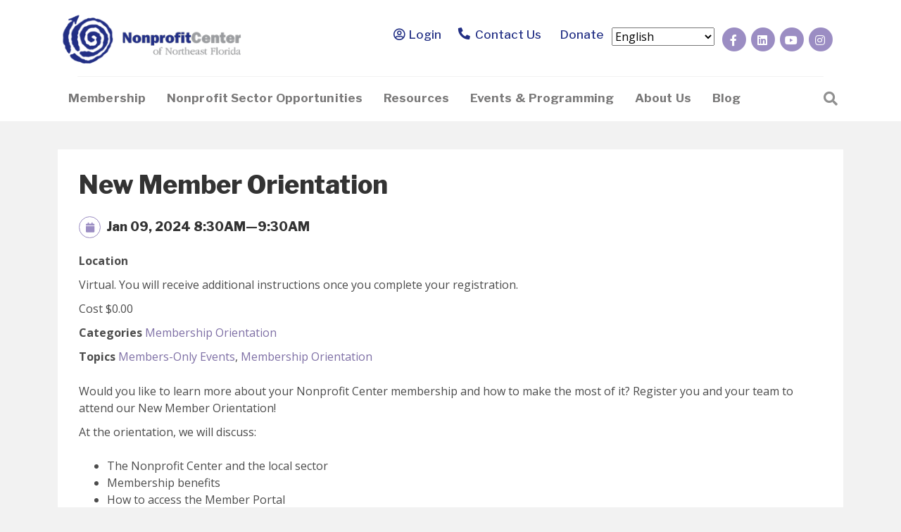

--- FILE ---
content_type: text/html; charset=UTF-8
request_url: https://nonprofitctr.org/inspire_events/new-member-orientation-5/
body_size: 18537
content:
<!-- This page is cached by the Hummingbird Performance plugin v3.16.0 - https://wordpress.org/plugins/hummingbird-performance/. --><!DOCTYPE html>
<html lang="en-US">
<head>
<meta charset="UTF-8" />
<script>
var gform;gform||(document.addEventListener("gform_main_scripts_loaded",function(){gform.scriptsLoaded=!0}),document.addEventListener("gform/theme/scripts_loaded",function(){gform.themeScriptsLoaded=!0}),window.addEventListener("DOMContentLoaded",function(){gform.domLoaded=!0}),gform={domLoaded:!1,scriptsLoaded:!1,themeScriptsLoaded:!1,isFormEditor:()=>"function"==typeof InitializeEditor,callIfLoaded:function(o){return!(!gform.domLoaded||!gform.scriptsLoaded||!gform.themeScriptsLoaded&&!gform.isFormEditor()||(gform.isFormEditor()&&console.warn("The use of gform.initializeOnLoaded() is deprecated in the form editor context and will be removed in Gravity Forms 3.1."),o(),0))},initializeOnLoaded:function(o){gform.callIfLoaded(o)||(document.addEventListener("gform_main_scripts_loaded",()=>{gform.scriptsLoaded=!0,gform.callIfLoaded(o)}),document.addEventListener("gform/theme/scripts_loaded",()=>{gform.themeScriptsLoaded=!0,gform.callIfLoaded(o)}),window.addEventListener("DOMContentLoaded",()=>{gform.domLoaded=!0,gform.callIfLoaded(o)}))},hooks:{action:{},filter:{}},addAction:function(o,r,e,t){gform.addHook("action",o,r,e,t)},addFilter:function(o,r,e,t){gform.addHook("filter",o,r,e,t)},doAction:function(o){gform.doHook("action",o,arguments)},applyFilters:function(o){return gform.doHook("filter",o,arguments)},removeAction:function(o,r){gform.removeHook("action",o,r)},removeFilter:function(o,r,e){gform.removeHook("filter",o,r,e)},addHook:function(o,r,e,t,n){null==gform.hooks[o][r]&&(gform.hooks[o][r]=[]);var d=gform.hooks[o][r];null==n&&(n=r+"_"+d.length),gform.hooks[o][r].push({tag:n,callable:e,priority:t=null==t?10:t})},doHook:function(r,o,e){var t;if(e=Array.prototype.slice.call(e,1),null!=gform.hooks[r][o]&&((o=gform.hooks[r][o]).sort(function(o,r){return o.priority-r.priority}),o.forEach(function(o){"function"!=typeof(t=o.callable)&&(t=window[t]),"action"==r?t.apply(null,e):e[0]=t.apply(null,e)})),"filter"==r)return e[0]},removeHook:function(o,r,t,n){var e;null!=gform.hooks[o][r]&&(e=(e=gform.hooks[o][r]).filter(function(o,r,e){return!!(null!=n&&n!=o.tag||null!=t&&t!=o.priority)}),gform.hooks[o][r]=e)}});
</script>

<meta name='viewport' content='width=device-width, initial-scale=1.0' />
<meta http-equiv='X-UA-Compatible' content='IE=edge' />
<link rel="profile" href="https://gmpg.org/xfn/11" />
<meta name='robots' content='index, follow, max-image-preview:large, max-snippet:-1, max-video-preview:-1' />
	<style>img:is([sizes="auto" i], [sizes^="auto," i]) { contain-intrinsic-size: 3000px 1500px }</style>
	
	<!-- This site is optimized with the Yoast SEO plugin v25.9 - https://yoast.com/wordpress/plugins/seo/ -->
	<title>New Member Orientation - Nonprofit Center of Northeast Florida</title>
	<link rel="canonical" href="https://nonprofitctr.org/inspire_events/new-member-orientation-5/" />
	<meta property="og:locale" content="en_US" />
	<meta property="og:type" content="article" />
	<meta property="og:title" content="New Member Orientation - Nonprofit Center of Northeast Florida" />
	<meta property="og:description" content="Would you like to learn more about your Nonprofit Center membership and how to make the most of it? Register you and your team to attend our New Member Orientation! At the orientation, we will discuss: You will also have some time to network among colleagues. All new members and affiliates (staff, board members, and&hellip;" />
	<meta property="og:url" content="https://nonprofitctr.org/inspire_events/new-member-orientation-5/" />
	<meta property="og:site_name" content="Nonprofit Center of Northeast Florida" />
	<meta property="article:modified_time" content="2023-11-28T20:53:52+00:00" />
	<meta name="twitter:card" content="summary_large_image" />
	<meta name="twitter:label1" content="Est. reading time" />
	<meta name="twitter:data1" content="1 minute" />
	<script type="application/ld+json" class="yoast-schema-graph">{"@context":"https://schema.org","@graph":[{"@type":"WebPage","@id":"https://nonprofitctr.org/inspire_events/new-member-orientation-5/","url":"https://nonprofitctr.org/inspire_events/new-member-orientation-5/","name":"New Member Orientation - Nonprofit Center of Northeast Florida","isPartOf":{"@id":"https://nonprofitctr.org/#website"},"datePublished":"2023-11-28T20:51:19+00:00","dateModified":"2023-11-28T20:53:52+00:00","breadcrumb":{"@id":"https://nonprofitctr.org/inspire_events/new-member-orientation-5/#breadcrumb"},"inLanguage":"en-US","potentialAction":[{"@type":"ReadAction","target":["https://nonprofitctr.org/inspire_events/new-member-orientation-5/"]}]},{"@type":"BreadcrumbList","@id":"https://nonprofitctr.org/inspire_events/new-member-orientation-5/#breadcrumb","itemListElement":[{"@type":"ListItem","position":1,"name":"Home","item":"https://nonprofitctr.org/"},{"@type":"ListItem","position":2,"name":"Events","item":"https://nonprofitctr.org/inspire_events/"},{"@type":"ListItem","position":3,"name":"New Member Orientation"}]},{"@type":"WebSite","@id":"https://nonprofitctr.org/#website","url":"https://nonprofitctr.org/","name":"Nonprofit Center of Northeast Florida","description":"","potentialAction":[{"@type":"SearchAction","target":{"@type":"EntryPoint","urlTemplate":"https://nonprofitctr.org/?s={search_term_string}"},"query-input":{"@type":"PropertyValueSpecification","valueRequired":true,"valueName":"search_term_string"}}],"inLanguage":"en-US"}]}</script>
	<!-- / Yoast SEO plugin. -->


<link rel='dns-prefetch' href='//fonts.googleapis.com' />
<link href='https://fonts.gstatic.com' crossorigin rel='preconnect' />
<link href='//hb.wpmucdn.com' rel='preconnect' />
<link href='http://fonts.googleapis.com' rel='preconnect' />
<link href='//fonts.gstatic.com' crossorigin='' rel='preconnect' />
<link rel="alternate" type="application/rss+xml" title="Nonprofit Center of Northeast Florida &raquo; Feed" href="https://nonprofitctr.org/feed/" />
<link rel="alternate" type="application/rss+xml" title="Nonprofit Center of Northeast Florida &raquo; Comments Feed" href="https://nonprofitctr.org/comments/feed/" />
<script>
window._wpemojiSettings = {"baseUrl":"https:\/\/s.w.org\/images\/core\/emoji\/16.0.1\/72x72\/","ext":".png","svgUrl":"https:\/\/s.w.org\/images\/core\/emoji\/16.0.1\/svg\/","svgExt":".svg","source":{"concatemoji":"https:\/\/nonprofitctr.org\/wp-includes\/js\/wp-emoji-release.min.js?ver=6.8.3"}};
/*! This file is auto-generated */
!function(s,n){var o,i,e;function c(e){try{var t={supportTests:e,timestamp:(new Date).valueOf()};sessionStorage.setItem(o,JSON.stringify(t))}catch(e){}}function p(e,t,n){e.clearRect(0,0,e.canvas.width,e.canvas.height),e.fillText(t,0,0);var t=new Uint32Array(e.getImageData(0,0,e.canvas.width,e.canvas.height).data),a=(e.clearRect(0,0,e.canvas.width,e.canvas.height),e.fillText(n,0,0),new Uint32Array(e.getImageData(0,0,e.canvas.width,e.canvas.height).data));return t.every(function(e,t){return e===a[t]})}function u(e,t){e.clearRect(0,0,e.canvas.width,e.canvas.height),e.fillText(t,0,0);for(var n=e.getImageData(16,16,1,1),a=0;a<n.data.length;a++)if(0!==n.data[a])return!1;return!0}function f(e,t,n,a){switch(t){case"flag":return n(e,"\ud83c\udff3\ufe0f\u200d\u26a7\ufe0f","\ud83c\udff3\ufe0f\u200b\u26a7\ufe0f")?!1:!n(e,"\ud83c\udde8\ud83c\uddf6","\ud83c\udde8\u200b\ud83c\uddf6")&&!n(e,"\ud83c\udff4\udb40\udc67\udb40\udc62\udb40\udc65\udb40\udc6e\udb40\udc67\udb40\udc7f","\ud83c\udff4\u200b\udb40\udc67\u200b\udb40\udc62\u200b\udb40\udc65\u200b\udb40\udc6e\u200b\udb40\udc67\u200b\udb40\udc7f");case"emoji":return!a(e,"\ud83e\udedf")}return!1}function g(e,t,n,a){var r="undefined"!=typeof WorkerGlobalScope&&self instanceof WorkerGlobalScope?new OffscreenCanvas(300,150):s.createElement("canvas"),o=r.getContext("2d",{willReadFrequently:!0}),i=(o.textBaseline="top",o.font="600 32px Arial",{});return e.forEach(function(e){i[e]=t(o,e,n,a)}),i}function t(e){var t=s.createElement("script");t.src=e,t.defer=!0,s.head.appendChild(t)}"undefined"!=typeof Promise&&(o="wpEmojiSettingsSupports",i=["flag","emoji"],n.supports={everything:!0,everythingExceptFlag:!0},e=new Promise(function(e){s.addEventListener("DOMContentLoaded",e,{once:!0})}),new Promise(function(t){var n=function(){try{var e=JSON.parse(sessionStorage.getItem(o));if("object"==typeof e&&"number"==typeof e.timestamp&&(new Date).valueOf()<e.timestamp+604800&&"object"==typeof e.supportTests)return e.supportTests}catch(e){}return null}();if(!n){if("undefined"!=typeof Worker&&"undefined"!=typeof OffscreenCanvas&&"undefined"!=typeof URL&&URL.createObjectURL&&"undefined"!=typeof Blob)try{var e="postMessage("+g.toString()+"("+[JSON.stringify(i),f.toString(),p.toString(),u.toString()].join(",")+"));",a=new Blob([e],{type:"text/javascript"}),r=new Worker(URL.createObjectURL(a),{name:"wpTestEmojiSupports"});return void(r.onmessage=function(e){c(n=e.data),r.terminate(),t(n)})}catch(e){}c(n=g(i,f,p,u))}t(n)}).then(function(e){for(var t in e)n.supports[t]=e[t],n.supports.everything=n.supports.everything&&n.supports[t],"flag"!==t&&(n.supports.everythingExceptFlag=n.supports.everythingExceptFlag&&n.supports[t]);n.supports.everythingExceptFlag=n.supports.everythingExceptFlag&&!n.supports.flag,n.DOMReady=!1,n.readyCallback=function(){n.DOMReady=!0}}).then(function(){return e}).then(function(){var e;n.supports.everything||(n.readyCallback(),(e=n.source||{}).concatemoji?t(e.concatemoji):e.wpemoji&&e.twemoji&&(t(e.twemoji),t(e.wpemoji)))}))}((window,document),window._wpemojiSettings);
</script>
<style id='wp-emoji-styles-inline-css'>

	img.wp-smiley, img.emoji {
		display: inline !important;
		border: none !important;
		box-shadow: none !important;
		height: 1em !important;
		width: 1em !important;
		margin: 0 0.07em !important;
		vertical-align: -0.1em !important;
		background: none !important;
		padding: 0 !important;
	}
</style>
<link rel='stylesheet' id='wp-block-library-css' href='https://nonprofitctr.org/wp-includes/css/dist/block-library/style.min.css?ver=6.8.3' media='all' />
<style id='wp-block-library-theme-inline-css'>
.wp-block-audio :where(figcaption){color:#555;font-size:13px;text-align:center}.is-dark-theme .wp-block-audio :where(figcaption){color:#ffffffa6}.wp-block-audio{margin:0 0 1em}.wp-block-code{border:1px solid #ccc;border-radius:4px;font-family:Menlo,Consolas,monaco,monospace;padding:.8em 1em}.wp-block-embed :where(figcaption){color:#555;font-size:13px;text-align:center}.is-dark-theme .wp-block-embed :where(figcaption){color:#ffffffa6}.wp-block-embed{margin:0 0 1em}.blocks-gallery-caption{color:#555;font-size:13px;text-align:center}.is-dark-theme .blocks-gallery-caption{color:#ffffffa6}:root :where(.wp-block-image figcaption){color:#555;font-size:13px;text-align:center}.is-dark-theme :root :where(.wp-block-image figcaption){color:#ffffffa6}.wp-block-image{margin:0 0 1em}.wp-block-pullquote{border-bottom:4px solid;border-top:4px solid;color:currentColor;margin-bottom:1.75em}.wp-block-pullquote cite,.wp-block-pullquote footer,.wp-block-pullquote__citation{color:currentColor;font-size:.8125em;font-style:normal;text-transform:uppercase}.wp-block-quote{border-left:.25em solid;margin:0 0 1.75em;padding-left:1em}.wp-block-quote cite,.wp-block-quote footer{color:currentColor;font-size:.8125em;font-style:normal;position:relative}.wp-block-quote:where(.has-text-align-right){border-left:none;border-right:.25em solid;padding-left:0;padding-right:1em}.wp-block-quote:where(.has-text-align-center){border:none;padding-left:0}.wp-block-quote.is-large,.wp-block-quote.is-style-large,.wp-block-quote:where(.is-style-plain){border:none}.wp-block-search .wp-block-search__label{font-weight:700}.wp-block-search__button{border:1px solid #ccc;padding:.375em .625em}:where(.wp-block-group.has-background){padding:1.25em 2.375em}.wp-block-separator.has-css-opacity{opacity:.4}.wp-block-separator{border:none;border-bottom:2px solid;margin-left:auto;margin-right:auto}.wp-block-separator.has-alpha-channel-opacity{opacity:1}.wp-block-separator:not(.is-style-wide):not(.is-style-dots){width:100px}.wp-block-separator.has-background:not(.is-style-dots){border-bottom:none;height:1px}.wp-block-separator.has-background:not(.is-style-wide):not(.is-style-dots){height:2px}.wp-block-table{margin:0 0 1em}.wp-block-table td,.wp-block-table th{word-break:normal}.wp-block-table :where(figcaption){color:#555;font-size:13px;text-align:center}.is-dark-theme .wp-block-table :where(figcaption){color:#ffffffa6}.wp-block-video :where(figcaption){color:#555;font-size:13px;text-align:center}.is-dark-theme .wp-block-video :where(figcaption){color:#ffffffa6}.wp-block-video{margin:0 0 1em}:root :where(.wp-block-template-part.has-background){margin-bottom:0;margin-top:0;padding:1.25em 2.375em}
</style>
<style id='classic-theme-styles-inline-css'>
/*! This file is auto-generated */
.wp-block-button__link{color:#fff;background-color:#32373c;border-radius:9999px;box-shadow:none;text-decoration:none;padding:calc(.667em + 2px) calc(1.333em + 2px);font-size:1.125em}.wp-block-file__button{background:#32373c;color:#fff;text-decoration:none}
</style>
<style id='global-styles-inline-css'>
:root{--wp--preset--aspect-ratio--square: 1;--wp--preset--aspect-ratio--4-3: 4/3;--wp--preset--aspect-ratio--3-4: 3/4;--wp--preset--aspect-ratio--3-2: 3/2;--wp--preset--aspect-ratio--2-3: 2/3;--wp--preset--aspect-ratio--16-9: 16/9;--wp--preset--aspect-ratio--9-16: 9/16;--wp--preset--color--black: #000000;--wp--preset--color--cyan-bluish-gray: #abb8c3;--wp--preset--color--white: #ffffff;--wp--preset--color--pale-pink: #f78da7;--wp--preset--color--vivid-red: #cf2e2e;--wp--preset--color--luminous-vivid-orange: #ff6900;--wp--preset--color--luminous-vivid-amber: #fcb900;--wp--preset--color--light-green-cyan: #7bdcb5;--wp--preset--color--vivid-green-cyan: #00d084;--wp--preset--color--pale-cyan-blue: #8ed1fc;--wp--preset--color--vivid-cyan-blue: #0693e3;--wp--preset--color--vivid-purple: #9b51e0;--wp--preset--color--fl-heading-text: #333333;--wp--preset--color--fl-body-bg: #f2f2f2;--wp--preset--color--fl-body-text: #4c4c4c;--wp--preset--color--fl-accent: #7e6fa5;--wp--preset--color--fl-accent-hover: #5c3e93;--wp--preset--color--fl-topbar-bg: #ffffff;--wp--preset--color--fl-topbar-text: #000000;--wp--preset--color--fl-topbar-link: #428bca;--wp--preset--color--fl-topbar-hover: #428bca;--wp--preset--color--fl-header-bg: #ffffff;--wp--preset--color--fl-header-text: #000000;--wp--preset--color--fl-header-link: #727272;--wp--preset--color--fl-header-hover: #428bca;--wp--preset--color--fl-nav-bg: #2d3381;--wp--preset--color--fl-nav-link: #ffffff;--wp--preset--color--fl-nav-hover: #428bca;--wp--preset--color--fl-content-bg: #ffffff;--wp--preset--color--fl-footer-widgets-bg: #ffffff;--wp--preset--color--fl-footer-widgets-text: #000000;--wp--preset--color--fl-footer-widgets-link: #428bca;--wp--preset--color--fl-footer-widgets-hover: #428bca;--wp--preset--color--fl-footer-bg: #ffffff;--wp--preset--color--fl-footer-text: #000000;--wp--preset--color--fl-footer-link: #428bca;--wp--preset--color--fl-footer-hover: #428bca;--wp--preset--gradient--vivid-cyan-blue-to-vivid-purple: linear-gradient(135deg,rgba(6,147,227,1) 0%,rgb(155,81,224) 100%);--wp--preset--gradient--light-green-cyan-to-vivid-green-cyan: linear-gradient(135deg,rgb(122,220,180) 0%,rgb(0,208,130) 100%);--wp--preset--gradient--luminous-vivid-amber-to-luminous-vivid-orange: linear-gradient(135deg,rgba(252,185,0,1) 0%,rgba(255,105,0,1) 100%);--wp--preset--gradient--luminous-vivid-orange-to-vivid-red: linear-gradient(135deg,rgba(255,105,0,1) 0%,rgb(207,46,46) 100%);--wp--preset--gradient--very-light-gray-to-cyan-bluish-gray: linear-gradient(135deg,rgb(238,238,238) 0%,rgb(169,184,195) 100%);--wp--preset--gradient--cool-to-warm-spectrum: linear-gradient(135deg,rgb(74,234,220) 0%,rgb(151,120,209) 20%,rgb(207,42,186) 40%,rgb(238,44,130) 60%,rgb(251,105,98) 80%,rgb(254,248,76) 100%);--wp--preset--gradient--blush-light-purple: linear-gradient(135deg,rgb(255,206,236) 0%,rgb(152,150,240) 100%);--wp--preset--gradient--blush-bordeaux: linear-gradient(135deg,rgb(254,205,165) 0%,rgb(254,45,45) 50%,rgb(107,0,62) 100%);--wp--preset--gradient--luminous-dusk: linear-gradient(135deg,rgb(255,203,112) 0%,rgb(199,81,192) 50%,rgb(65,88,208) 100%);--wp--preset--gradient--pale-ocean: linear-gradient(135deg,rgb(255,245,203) 0%,rgb(182,227,212) 50%,rgb(51,167,181) 100%);--wp--preset--gradient--electric-grass: linear-gradient(135deg,rgb(202,248,128) 0%,rgb(113,206,126) 100%);--wp--preset--gradient--midnight: linear-gradient(135deg,rgb(2,3,129) 0%,rgb(40,116,252) 100%);--wp--preset--font-size--small: 13px;--wp--preset--font-size--medium: 20px;--wp--preset--font-size--large: 36px;--wp--preset--font-size--x-large: 42px;--wp--preset--spacing--20: 0.44rem;--wp--preset--spacing--30: 0.67rem;--wp--preset--spacing--40: 1rem;--wp--preset--spacing--50: 1.5rem;--wp--preset--spacing--60: 2.25rem;--wp--preset--spacing--70: 3.38rem;--wp--preset--spacing--80: 5.06rem;--wp--preset--shadow--natural: 6px 6px 9px rgba(0, 0, 0, 0.2);--wp--preset--shadow--deep: 12px 12px 50px rgba(0, 0, 0, 0.4);--wp--preset--shadow--sharp: 6px 6px 0px rgba(0, 0, 0, 0.2);--wp--preset--shadow--outlined: 6px 6px 0px -3px rgba(255, 255, 255, 1), 6px 6px rgba(0, 0, 0, 1);--wp--preset--shadow--crisp: 6px 6px 0px rgba(0, 0, 0, 1);}:where(.is-layout-flex){gap: 0.5em;}:where(.is-layout-grid){gap: 0.5em;}body .is-layout-flex{display: flex;}.is-layout-flex{flex-wrap: wrap;align-items: center;}.is-layout-flex > :is(*, div){margin: 0;}body .is-layout-grid{display: grid;}.is-layout-grid > :is(*, div){margin: 0;}:where(.wp-block-columns.is-layout-flex){gap: 2em;}:where(.wp-block-columns.is-layout-grid){gap: 2em;}:where(.wp-block-post-template.is-layout-flex){gap: 1.25em;}:where(.wp-block-post-template.is-layout-grid){gap: 1.25em;}.has-black-color{color: var(--wp--preset--color--black) !important;}.has-cyan-bluish-gray-color{color: var(--wp--preset--color--cyan-bluish-gray) !important;}.has-white-color{color: var(--wp--preset--color--white) !important;}.has-pale-pink-color{color: var(--wp--preset--color--pale-pink) !important;}.has-vivid-red-color{color: var(--wp--preset--color--vivid-red) !important;}.has-luminous-vivid-orange-color{color: var(--wp--preset--color--luminous-vivid-orange) !important;}.has-luminous-vivid-amber-color{color: var(--wp--preset--color--luminous-vivid-amber) !important;}.has-light-green-cyan-color{color: var(--wp--preset--color--light-green-cyan) !important;}.has-vivid-green-cyan-color{color: var(--wp--preset--color--vivid-green-cyan) !important;}.has-pale-cyan-blue-color{color: var(--wp--preset--color--pale-cyan-blue) !important;}.has-vivid-cyan-blue-color{color: var(--wp--preset--color--vivid-cyan-blue) !important;}.has-vivid-purple-color{color: var(--wp--preset--color--vivid-purple) !important;}.has-black-background-color{background-color: var(--wp--preset--color--black) !important;}.has-cyan-bluish-gray-background-color{background-color: var(--wp--preset--color--cyan-bluish-gray) !important;}.has-white-background-color{background-color: var(--wp--preset--color--white) !important;}.has-pale-pink-background-color{background-color: var(--wp--preset--color--pale-pink) !important;}.has-vivid-red-background-color{background-color: var(--wp--preset--color--vivid-red) !important;}.has-luminous-vivid-orange-background-color{background-color: var(--wp--preset--color--luminous-vivid-orange) !important;}.has-luminous-vivid-amber-background-color{background-color: var(--wp--preset--color--luminous-vivid-amber) !important;}.has-light-green-cyan-background-color{background-color: var(--wp--preset--color--light-green-cyan) !important;}.has-vivid-green-cyan-background-color{background-color: var(--wp--preset--color--vivid-green-cyan) !important;}.has-pale-cyan-blue-background-color{background-color: var(--wp--preset--color--pale-cyan-blue) !important;}.has-vivid-cyan-blue-background-color{background-color: var(--wp--preset--color--vivid-cyan-blue) !important;}.has-vivid-purple-background-color{background-color: var(--wp--preset--color--vivid-purple) !important;}.has-black-border-color{border-color: var(--wp--preset--color--black) !important;}.has-cyan-bluish-gray-border-color{border-color: var(--wp--preset--color--cyan-bluish-gray) !important;}.has-white-border-color{border-color: var(--wp--preset--color--white) !important;}.has-pale-pink-border-color{border-color: var(--wp--preset--color--pale-pink) !important;}.has-vivid-red-border-color{border-color: var(--wp--preset--color--vivid-red) !important;}.has-luminous-vivid-orange-border-color{border-color: var(--wp--preset--color--luminous-vivid-orange) !important;}.has-luminous-vivid-amber-border-color{border-color: var(--wp--preset--color--luminous-vivid-amber) !important;}.has-light-green-cyan-border-color{border-color: var(--wp--preset--color--light-green-cyan) !important;}.has-vivid-green-cyan-border-color{border-color: var(--wp--preset--color--vivid-green-cyan) !important;}.has-pale-cyan-blue-border-color{border-color: var(--wp--preset--color--pale-cyan-blue) !important;}.has-vivid-cyan-blue-border-color{border-color: var(--wp--preset--color--vivid-cyan-blue) !important;}.has-vivid-purple-border-color{border-color: var(--wp--preset--color--vivid-purple) !important;}.has-vivid-cyan-blue-to-vivid-purple-gradient-background{background: var(--wp--preset--gradient--vivid-cyan-blue-to-vivid-purple) !important;}.has-light-green-cyan-to-vivid-green-cyan-gradient-background{background: var(--wp--preset--gradient--light-green-cyan-to-vivid-green-cyan) !important;}.has-luminous-vivid-amber-to-luminous-vivid-orange-gradient-background{background: var(--wp--preset--gradient--luminous-vivid-amber-to-luminous-vivid-orange) !important;}.has-luminous-vivid-orange-to-vivid-red-gradient-background{background: var(--wp--preset--gradient--luminous-vivid-orange-to-vivid-red) !important;}.has-very-light-gray-to-cyan-bluish-gray-gradient-background{background: var(--wp--preset--gradient--very-light-gray-to-cyan-bluish-gray) !important;}.has-cool-to-warm-spectrum-gradient-background{background: var(--wp--preset--gradient--cool-to-warm-spectrum) !important;}.has-blush-light-purple-gradient-background{background: var(--wp--preset--gradient--blush-light-purple) !important;}.has-blush-bordeaux-gradient-background{background: var(--wp--preset--gradient--blush-bordeaux) !important;}.has-luminous-dusk-gradient-background{background: var(--wp--preset--gradient--luminous-dusk) !important;}.has-pale-ocean-gradient-background{background: var(--wp--preset--gradient--pale-ocean) !important;}.has-electric-grass-gradient-background{background: var(--wp--preset--gradient--electric-grass) !important;}.has-midnight-gradient-background{background: var(--wp--preset--gradient--midnight) !important;}.has-small-font-size{font-size: var(--wp--preset--font-size--small) !important;}.has-medium-font-size{font-size: var(--wp--preset--font-size--medium) !important;}.has-large-font-size{font-size: var(--wp--preset--font-size--large) !important;}.has-x-large-font-size{font-size: var(--wp--preset--font-size--x-large) !important;}
:where(.wp-block-post-template.is-layout-flex){gap: 1.25em;}:where(.wp-block-post-template.is-layout-grid){gap: 1.25em;}
:where(.wp-block-columns.is-layout-flex){gap: 2em;}:where(.wp-block-columns.is-layout-grid){gap: 2em;}
:root :where(.wp-block-pullquote){font-size: 1.5em;line-height: 1.6;}
</style>
<link rel='stylesheet' id='inspire-jobss-css' href='https://nonprofitctr.org/wp-content/plugins/inspire-board-bank/includes/css/main.css?ver=1.0.0' media='all' />
<link rel='stylesheet' id='inspire-events-css' href='https://nonprofitctr.org/wp-content/plugins/neon-inspire/inc/events/includes/css/main.css?ver=1.4.95' media='all' />
<link rel='stylesheet' id='inspire-events-tippy-light-border-css' href='https://nonprofitctr.org/wp-content/plugins/neon-inspire/inc/events/includes/css/tippy/light-border.css?ver=1.4.95' media='all' />
<link rel='stylesheet' id='jquery-magnificpopup-css' href='https://nonprofitctr.org/wp-content/plugins/bb-plugin/css/jquery.magnificpopup.min.css?ver=2.8.5.3' media='all' />
<link rel='stylesheet' id='base-css' href='https://nonprofitctr.org/wp-content/themes/bb-theme/css/base.min.css?ver=1.7.17.1' media='all' />
<link rel='stylesheet' id='fl-automator-skin-css' href='https://nonprofitctr.org/wp-content/uploads/bb-theme/skin-68f7dfa4aa327.css?ver=1.7.17.1' media='all' />
<link rel='stylesheet' id='fl-builder-google-fonts-80d0efb13f9271548407bc3c4d9ac1c6-css' href='//fonts.googleapis.com/css?family=Open+Sans%3A300%2C400%2C700%7CLibre+Franklin%3A800%2C500%2C700&#038;ver=6.8.3' media='all' />
<script src="https://nonprofitctr.org/wp-includes/js/jquery/jquery.min.js?ver=3.7.1" id="jquery-core-js"></script>
<script src="https://nonprofitctr.org/wp-includes/js/jquery/jquery-migrate.min.js?ver=3.4.1" id="jquery-migrate-js"></script>
<script src="https://nonprofitctr.org/wp-includes/js/jquery/ui/core.min.js?ver=1.13.3" id="jquery-ui-core-js"></script>
<script src="https://nonprofitctr.org/wp-includes/js/jquery/ui/menu.min.js?ver=1.13.3" id="jquery-ui-menu-js"></script>
<script src="https://nonprofitctr.org/wp-includes/js/jquery/ui/selectmenu.min.js?ver=1.13.3" id="jquery-ui-selectmenu-js"></script>
<script src="https://nonprofitctr.org/wp-includes/js/jquery/ui/tooltip.min.js?ver=1.13.3" id="jquery-ui-tooltip-js"></script>
<script src="https://nonprofitctr.org/wp-includes/js/dist/vendor/moment.min.js?ver=2.30.1" id="moment-js"></script>
<script id="moment-js-after">
moment.updateLocale( 'en_US', {"months":["January","February","March","April","May","June","July","August","September","October","November","December"],"monthsShort":["Jan","Feb","Mar","Apr","May","Jun","Jul","Aug","Sep","Oct","Nov","Dec"],"weekdays":["Sunday","Monday","Tuesday","Wednesday","Thursday","Friday","Saturday"],"weekdaysShort":["Sun","Mon","Tue","Wed","Thu","Fri","Sat"],"week":{"dow":1},"longDateFormat":{"LT":"g:i a","LTS":null,"L":null,"LL":"F j, Y","LLL":"F j, Y g:i a","LLLL":null}} );
</script>
<script id="inspire-events-js-extra">
var NIE = {"ajaxurl":"https:\/\/nonprofitctr.org\/wp-admin\/admin-ajax.php?action=NIE_FullCalendar","firstDay":"1","nie_theme":"jquery-ui","nie_limit":"3","nie_limit_txt":"more ...","timeFormat":"h(:mm)A","defaultView":"month","weekends":"true","header":{"left":"prev,next today","center":"title","right":"month,basicWeek,basicDay"},"nie_qtips":"1","tippy_theme":"light-border","tippy_placement":"auto","tippy_loading":"Loading..."};
</script>
<script src="https://nonprofitctr.org/wp-content/plugins/neon-inspire/inc/events/includes/js/main.js?ver=1.4.95" id="inspire-events-js"></script>
<link rel="https://api.w.org/" href="https://nonprofitctr.org/wp-json/" /><link rel="alternate" title="JSON" type="application/json" href="https://nonprofitctr.org/wp-json/wp/v2/inspire_events/9143" /><link rel="EditURI" type="application/rsd+xml" title="RSD" href="https://nonprofitctr.org/xmlrpc.php?rsd" />
<meta name="generator" content="WordPress 6.8.3" />
<link rel='shortlink' href='https://nonprofitctr.org/?p=9143' />
<link rel="alternate" title="oEmbed (JSON)" type="application/json+oembed" href="https://nonprofitctr.org/wp-json/oembed/1.0/embed?url=https%3A%2F%2Fnonprofitctr.org%2Finspire_events%2Fnew-member-orientation-5%2F" />
<link rel="alternate" title="oEmbed (XML)" type="text/xml+oembed" href="https://nonprofitctr.org/wp-json/oembed/1.0/embed?url=https%3A%2F%2Fnonprofitctr.org%2Finspire_events%2Fnew-member-orientation-5%2F&#038;format=xml" />
<link rel="icon" href="https://nonprofitctr.org/wp-content/uploads/2019/12/cropped-favic-npcfl-32x32.png" sizes="32x32" />
<link rel="icon" href="https://nonprofitctr.org/wp-content/uploads/2019/12/cropped-favic-npcfl-192x192.png" sizes="192x192" />
<link rel="apple-touch-icon" href="https://nonprofitctr.org/wp-content/uploads/2019/12/cropped-favic-npcfl-180x180.png" />
<meta name="msapplication-TileImage" content="https://nonprofitctr.org/wp-content/uploads/2019/12/cropped-favic-npcfl-270x270.png" />
		<style id="wp-custom-css">
			button#neoncrm-subscription {
    padding: 18px 48px;
    background-color: #9c8dc3;
    color: white;
    letter-spacing: 0.7px;
	margin: auto;
    float: none;
    display: block;
}

p.njb-due-date strong:before {
    content: 'Listing Expiration Date: ';
    font-size: 16px;
}

p.njb-due-date strong {
    font-size: 0;
    display: block;
}

.fl-slide-cta-button a.fl-button {
    padding: 16px 48px !important;
}


.fl-page-nav ul.sub-menu {
    background-color: white;
}

.fl-page-nav ul.sub-menu a.nav-link {
    color: #292929;
	transition: .01s ease;
}


.fl-page-nav ul.sub-menu a.nav-link:hover {
    background-color: rgb(45, 51, 129) !important;
    color: white !important;
}


a.fl-button {
    position: relative;
    overflow: hidden;
}

a.fl-button:before {
    content: '';
    width: 100%;
    height: 59px;
    background-color: #2d3381;
    position: absolute;
    left: -101%;
    top: 0;
    z-index: 0;
    transition: .33s ease-in-out;
}

.social-footer a:hover i {
    color: #2d3381;
}

span.fl-button-text {
    position: relative;
}

a.fl-button:hover:before {
    left: 0;

}


.fl-page-footer-widgets a {
    color: #cecece  !important;
    font-weight: 600;
}


.social-footer a {
    background-color: #999b9e;
    display: inline-block;
    font-size: 12px;
    padding: 2px 4px;
    color: white !important;
    width: 45px;
    height: 45px;
    line-height: 45px;
    text-align: center;
    border-radius: 50%;
	margin-right: 9px;
}


.top-buttons a:hover {
    background-color: #57569a;
    color: white;
}

.top-buttons a {
   transition: .3s ease-in-out;
}



.inspire-events-widget-content {
    padding: 5px 0;
}


.fl-post-feed-post.fl-post-align-default {
    border-bottom: solid 1px #e7e7e7;
    padding-bottom: 8px;
}



form.neoncrm-email-signup-widget label {
    color: white;
}


form.neoncrm-email-signup-widget input {
    height: 38px;
    margin-bottom: 9px;
}



.fl-page-nav .navbar-nav li>a {
    padding: 15px 19px;
    color: #808080;
}




.fl-page-nav-search a {
    padding-top: 12px !important;
}

.fl-page-nav .navbar-nav li>a {
    color: white;
    letter-spacing: .1px;
	transition: .15s ease-in-out;
}


.top-buttons a {
       background-color: #2d3381;
    padding: 10px 25px;
    color: white;
    text-decoration: none !important;
    transform: translateY(-24px);
    position: relative;
    display: inline-block;
	font-family: "Libre Franklin",sans-serif;
    font-size: 15px;
    font-weight: 500;
}


.top-buttons {
    line-height: unset;
    display: block;
    padding-bottom: 0px;
    padding-top: 12px;
}

a.fas.fa-search {
    color: white !important;
}

header i.fas.fa-circle {
    color: #999b9e !important;
    font-size: 35px;
    line-height: 30px;
    text-align: center;
}

header .fl-social-icons a {
    height: 36px;
    width: 36px;
}

header .fl-social-icons .fa-stack {
    margin: 0 0 0px 5px;
}

header .fl-social-icons {
    margin-bottom: -6px !important;
    margin-top: -6px !important;
}


.inspire-events-widget-thumb {
    width: 85px;
    display: none;
}

.inspire-events-widget-date {
    height: 68px;
}

.inspire-events-widget-post-content {
    width: 100%;
    padding: 0;
}




.social-footer a i {
    font-size: 18px !important;
    color: white;
    text-align: center;
}


.fl-page-footer-widgets {
    border-top: none;
    border-color: #e6e6e6;
    background-color: #18202f;
    color: #fff;
}


footer h4.fl-widget-title {
    color: white;
    font-size: 21px;
    border-left: solid 4px white;
    padding-left: 10px;
}


.fl-page-footer-widgets {
    padding-top: 60px;
    padding-bottom: 60px;
}



footer p {
    color: white !important;
}


.fl-page-footer-widgets a, .fl-page-footer-widgets a *, .fl-page-footer-widgets a.fas, .fl-page-footer-widgets a.fab {
    color: #fff;
}




.fl-col-content.fl-node-content .fl-post-feed-content p {
    font-size: 14px;
}


.fl-post-feed-post {
    margin-bottom: 15px;
}

a.inspire-events-more-link {
    display: none;
}

.inspire-events-content .slide-overlay{
	background-color: #232f84!important;
}


.inspire-events-widget-meta.clearfix {
    font-size: 14px;
}

.fl-col-content.fl-node-content .fl-post-feed-header {
    margin-bottom: 6px;
}


.fl-slide-foreground.clearfix:before {
   content: '';
    background-color: rgba(48, 48, 48, 0.5);
    position: absolute;
    width: 60%;
    height: 100%;
    top: 0;
    left: 0;
    z-index: 2;
}

.fl-slide-foreground.clearfix{
	
	overflow:hidden;
}

.fl-slide-foreground.clearfix:before {
    content: '';
    background-color: rgba(45, 51, 129, 0.46);
    position: absolute;
    width: 85%;
    height: 100%;
    top: 0;
    left: 0;
    z-index: 2;
    filter: blur(-24px);
    background: linear-gradient(to right, rgb(45, 51, 129), rgba(45, 51, 129, 0.75), rgba(45, 51, 129, 0.36) , rgba(45, 51, 129, 0));
}

.fl-page-nav-wrap {
    border: none;
}


.fl-slide-text p {
    font-size: 21px;
    line-height: 32px;
}





header .fl-social-icons .fa-stack:hover i.fas:before {
    color: #2d3381 !important;
}


header .fl-social-icons .fa-stack i.fas:before {transition: .25s ease-in-out;}


h2.fl-slide-title {
  
	font-size:38px
}


.three-main{
	z-index:200;
	    position: relative;
	
}

a.slider-prev, a.slider-next {
    background-color: #999b9e;
    border-radius: 50%;
    opacity: .85;
    padding: 10px;
	
}


.fl-content-slider-navigation .fl-content-slider-svg-container {
    width: 17px;
    height: 17px;
    opacity: 1;
}

.fl-page-footer-widgets {
    border-top: solid 12px #2d3381;
}


.fl-page-nav-wrap {
    background-color: #f2f2f2;
}

.fl-page-nav .navbar-nav li>a {
    color: #44405a;
    letter-spacing: .1px;
    transition: .15s ease-in-out;
}

a.fas.fa-search {
    color: #909090 !important;
}

header i.fas.fa-circle {
    color: #e58e1a !important;

}

.top-buttons a {
    background-color: #9fce66;
  }


  .fl-page-nav-wrap {
      background-color: #ffffff;
      padding-bottom: 6px;
  }


  .fl-page-nav-wrap:before {
    content: '';
    width: 100%;
    max-width: 1060px;
    height: 1px;
    background-color: #f2f2f2;
    position: absolute;
    left: 0;
    right: 0;
    margin: auto;
    margin-top: -5px;
}

.top-buttons a {
    background-color: #ffffff;
}


.top-buttons i{color: #212e84 !important;}

.top-buttons a {
    background-color: #fff;
    padding: 10px 8px;
    color: #212e84;
    text-decoration: none !important;
    transform: translateY(-8px);
    position: relative;
    display: inline-block;
    font-family: "Libre Franklin",sans-serif;
    font-size: 17px;
    font-weight: 500;
}

header i.fas.fa-circle {
    color: #f2f2f2 !important;
}


.fl-page-header-content .fa-stack i.fa-inverse.mono {
    color: #808080;
}

.fl-social-icons {
    display: inline-block;
}


.fl-page-header-text {
    display: inline-block;
}

a.nav-link {
    font-size: 17px !important;
    padding: 15px 15px !important;
    font-weight: 600 !important;
    color: #797878 !important;
}

.fl-page-header-content .fa-stack i.fa-inverse.mono {
    color: #ffffff;
}
header i.fas.fa-circle {
    color: #9b8dc3 !important;
}

h2.fl-slide-title, .fl-slide-text p {
    text-shadow: none !important;
}

.fl-page-nav-search form {
    background-color: #ffffff;
  
}


.fl-page-nav-search form input.fl-search-input {
    background-color: #ffffff;
    border-color: #3e46b2;
    color: #212e84 !important;
    font-size: 18px;
}

.top-buttons a:hover {
    background-color: #d0d0d054;
    color: #212e84;
}


button.navbar-toggle.navbar-toggler {
    margin-top: 35px;
}

@media only screen and (max-width: 600px) {

	a.fl-button.nie-button.btn {
    background: #9b8dc3;
    color: white;
    padding: 14px 28px;
    float: none;
}
	
	.fl-page-nav-wrap:before{
		height:0 !important; 
	}
	
header .fl-social-icons {
    display: none;
}
	
	header .fl-page-header-text {
    margin-top: 6px !important;
}
	
	.fl-page-header-container {
    padding-bottom: 0;
}
	
}


ul.sub-menu a.nav-link {
    font-size: 14px !important;
    padding: 12px 10px !important;
}



.col-sm-6.col-md-6:nth-child(2) {
    width: calc(100%);
}


.col-sm-6.col-md-6.fl-page-header-logo-col {
    width: 300px;
}


div#sidebar-menu .fl-module-menu li a:before {
    content: '\f054';
    font-family: "Font Awesome 5 Free";
    margin-right: -7px;
    transform: translateX(-12px);
    display: inline-block;
    font-size: 12px;
}




@media only screen and (max-width: 1200px) {

  a.nav-link {
      font-size: 16px !important;
      padding: 15px 13px !important;
  }
	
	
	  .fl-page-nav-search a.fa-search {
    font-size: 17px;
    
}

}



@media only screen and (max-width: 1130px) {
a.nav-link {
    font-size: 15px !important;
    padding: 15px 12px !important;
}
}

@media only screen and (max-width: 1020px) {
a.nav-link {
    font-size: 14px !important;
    padding: 15px 10px !important;
}
}


#sidebar-menu .menu a {
    color: rgba(74, 75, 90, 0.88);
    font-weight: 600;
}

a.neoncrm-login:before {
    content: '\f2bd';
    font-family: "Font Awesome 5 Free";
    padding-right: 6px;
    font-size: 17px !important;
}




/* Account */


.fl-content-full.container.account-management .row:before {
    content: '';
    width: 100%;
    height: 100%;
    background: rgba(34, 48, 137, 0.7490196078431373);
    z-index: 0;
    position: absolute;
	top: 0;
    bottom: 0;
    left: 0;
    right: 0;
}

.fl-content-full.container.account-management .row{
	padding-top:20px;
	padding-bottom: 30px;
	
}


.fl-content-full.container.account-management {
  background-image: url(https://nonprofitctr.org/wp-content/uploads/2019/11/abstract-bg-cta.jpg);
    position: relative;
	background-attachment: fixed;
	background-position: center;
	background-size: cover;
}
ul#account-management-menu li {
    list-style: none;
    display: inline-block;
    padding: 2px 18px;
}


ul#account-management-menu li a {
    color: white;
    font-weight: 600;
}

ul#account-management-menu {
    text-align: center;
}

a .nsso-user-details {
	color: #fff;
}

.fl-content-full.container.account-management h2 {
    color: white;
    text-align: center;
    padding-bottom: 12px;
}


.fl-icon-text {

    padding-left: 10px;
    vertical-align: middle;
}



.member-join-messsage {
    text-align: center;
    padding: 50px 0;
}

.fl-content-full.container.account-management p {
    color: white;
    text-align: center;
}


.member-join-messsage {
    border: solid 1px #e0e0e0;
    margin: 25px;
}

.member-join-messsage a {
    color: #364291;
    font-weight: 600;
    text-decoration: underline;
}


#sidebar-menu .menu a {
    padding: 11px 14px;
}


label.head-inner-text {
    margin-bottom: 0;
}

.uabb-table .uabb-table-header .table-header-tr .table-header-th .th-style {
    margin-bottom: 0;
}

a.njb-apply-link.njb-button.fl-button.btn, input.njb-button.fl-button, a.nmd-button.btn, a.nmd-button.btn:visited, button.nmd-search-button {
    display: block;
    padding: 15px 38px;
    background: #9b8dc3;
    color: white;
    text-align: center;
}

button.nmd-search-button, a.nmd-button.btn {
	padding: 9px 16px
}

a.nmd-button.btn i.fas {
	color: #fff;
	font-size: .9em;
}

.inspire-njb-form #searchsubmit {
    background: #9b8dc3;
    color: white;
    padding: 11px;
}


.fl-module-content a:hover {
    text-decoration: underline;
}


span.njb-meta-item i {
    background-color: #ffffff;
    color: #9b8dc3;
    width: 31px;
    height: 31px;
    text-align: center;
    line-height: 31px;
    border-radius: 50%;
    font-size: 14px;
    border: solid 1px #9b8dc3;
}


span.njb-meta-item {
    background-color: white;
    padding: 5px 0;
    padding-right: 8px;
    margin-right: 8px;
    border-top-left-radius: 25px;
    border-bottom-left-radius: 25px;
}


.njb-meta-item::before{display:none;}


.post-type-archive-inspire_jobs .fl-page-content, .post-type-archive-board_bank .fl-page-content {
    background-color: #f2f2f2;
}


article.inspire-njb-post {
    background: white;
    padding: 25px 30px;
    padding-bottom: 25px !important;
    margin-bottom: 10px;
	transition: .35s ease-in-out;
}


.post-type-archive-inspire_jobs article.inspire-njb-post:hover {
    box-shadow: 0px 0px 4px 1px #cacaca85;
}


.single-inspire_jobs .fl-page-content {
    background-color: #f2f2f2;
}


.fl-content.inspire-njb-content form#advanced-searchform {
    background: white;
    border-top: solid 5px #3a4593;
    padding-top: 20px;
    margin-bottom: 25px;
}


article.inspire-njb-post header.fl-post-header {
    margin-bottom: 12px;
}


a.njb-apply-link.njb-button.fl-button.btn:before {
    display: none;
}


.fl-content.inspire-njb-content form input, .fl-content.inspire-njb-content form select {
    height: 45px;
}


a.fl-button.nie-button.btn.aligncenter {
    padding: 15px 19px;
    background-color: #9b8dc3;
    color: white;
    text-align: center;
}

a.fl-button.nie-button.btn:before{
  display:none;
}


form.fl-contact-form a.fl-button {
    background-color: #9c8dc3;
    color: white !important;
	    padding: 16px 42px;
}


form.fl-contact-form a.fl-button span {

    color: white !important;
}


form.fl-contact-form a.fl-button {
    background-color: #9c8dc3 !important;
}


div#google-recaptcha {
    transform: scale(.7);
    text-align: center;
    max-width: 164px;
    transform-origin: left top;
    display: inline-block;
	margin-top: 0px !important;

}


button#neoncrm-subscription {

    float: right;
    display: inline-block;
}



div#neoncrm-email-signup-result {
    display: inline-block;
}



a.nmd-button.btn:before {
    opacity: 0;
}


form#nmd-search-form {
    background: white;
    border-top: solid 5px #3a4593;
    padding-top: 25px;
    margin-bottom: 25px;
    padding-bottom: 10px;
    padding-left: 10px;
    padding-right: 10px;
}

.nmd-search-field.nmd-letter-sort a {
    padding: 5px 8px;
}


.nmd-search-field input, .nmd-search-field select, .nmd-search-button {
    height: 45px;
}


.nmd-search-field.nmd-letter-sort {
    margin: 10px 0;
}


div#sidebar-menu ul.fl-menu-vertical.fl-toggle-none {
    display: block !important;
}


div#sidebar-menu button.fl-menu-mobile-toggle.hamburger{display:none !important;}


.fl-content.inspire-events-content h3{
   text-align:center;
}





body.archive.tax-inspire_events_categories .fl-archive.container, .post-type-archive-inspire_events  .fl-archive.container {
    width: 100%;
    max-width: none;
}

.fl-content.inspire-events-content {
    margin-top: 0;
}

.inspire-events-form {
    background: #f5f5f5;
    padding: 20px 30px;
    margin-bottom: 0px;
    border-bottom: 1px solid #eee;
    border-top: 1px solid #eee;
}



h4.inspire-events-section-header, .fl-content.inspire-events-content .inspire-events-post, .fl-content.inspire-events-content h4.inspire-events-widget-title, .inspire-events-widget-meta.clearfix {
    max-width: 1120px !important;
    margin: auto !important;
    margin-top: 20px !important;
}


.inspire-events-form .row {
    max-width: 1100px;
    margin: auto;
}


.inspire-events-form #searchsubmit {
    width: 100%;
    padding: 9px 9px;
    background: #9b8dc3;
    color: white;
}


.row.inspire-events-flex-row .col-md-6.col-sm-12 {
    width: 100%;
}


body.archive.search.search-no-results.post-type-archive.post-type-archive-inspire_events input.fl-search-input.form-control {
    max-width: 600px;
    margin: auto;
    margin-top: 30px;
}


.row.inspire-events-flex-row .col-md-6.col-sm-12 {
    width: 100%;
    max-width: 1150px;
    margin: auto;
}

.fl-archive.container {
    overflow-x: hidden;
}


article.fl-post.inspire-events-post i {
    background-color: #ffffff;
    color: #9b8dc3;
    width: 31px;
    height: 31px;
    text-align: center;
    line-height: 31px;
    border-radius: 50%;
    font-size: 14px;
    border: solid 1px #9b8dc3;
    margin-right: 4px;
}


body.post-type-archive-inspire_events .fl-page-content {
    background: #f2f2f2;
}


article.fl-post.inspire-events-post {
    background: white;
    padding: 25px 30px;
    padding-bottom: 25px !important;
    margin-bottom: 10px;
    transition: .35s ease-in-out;
}


.inspire-events-form {
    background: white;
    border-top: solid 5px #3a4593;
    padding: 20px 10px;
    max-width: 1120px;
    margin: 35px auto;
}


body.archive.tax-inspire_events_categories .fl-page-content {
    background-color: #f2f2f2;
}


a.fl-button i {
   
    position: relative;
}


.member-join-messsage {
    max-width: 1100px;
    margin: 25px auto;
    margin-bottom: 85px;
}

a.login-error {
    background: #9b8dc3;
    color: white;
    text-decoration: none;
    font-family: "Libre Franklin",sans-serif;
    font-weight: 700;
    padding: 15px 38px;
	margin-bottom: 20px;
    display: inline-block;
	
}

.member-join-messsage {
    border-top: solid 5px #222f88;
}



.fl-sidebar.fl-sidebar-right.fl-sidebar-display-desktop.col-md-4 {
    background-color: #ffffff;
    border-style: solid;
    border-width: 0;
    background-clip: padding-box;
    border-color: #2d3381;
    border-top-width: 6px;
    padding: 30px;
    padding-top: 30px;
}



body.post-template-default.single.single-post div#fl-main-content {
    background-color: #f2f2f2;
}


body.post-template-default.single.single-post h1{
  color: #212e84;
}


input.neoncrm-button.neoncrm-submit {
    background-color: #9b8dc3;
    color: white;
    padding: 15px 35px;
}


button.neoncrm-button.neoncrm-submit.neon-login-btn {
    background-color: #9b8dc3;
    color: white;
    padding: 15px 35px;
	width: 100% !important;
}

button.neoncrm-button.neoncrm-submit.neon-login-btn i {
    color: white;
}

div#z2-login-wrapper {
    border: solid 1px #eaeaea;
    padding: 15px 12px;
    border-top: solid 7px #212e84;
	
}



.inspire-constituent-nav.col-md-3 {
    display: block !important;
    padding: 20px 25px;
    background: #f3f3f3;
	    border-top: 7px solid #212e84;
}

.neon_C_content.neoncrm-responsive.col-md-9 {
    width: calc(100% - 26.33%);
}


.col-sm-12.alert.alert-success {
    font-size: 27px;
    text-align: center;
    background-color: white;
    padding: 70px 20px;
    margin-bottom: 50px;
    border-top: solid 7px #8dc398;
}


.col-sm-12.alert.alert-danger {
    font-size: 27px;
    text-align: center;
    background-color: white;
    padding: 70px 20px;
    margin-bottom: 50px;
    border-top: solid 7px #d89292;
}

.inspire-constituent-nav.col-md-3 ul {
    padding-left: 20px;
}

.inspire-constituent-nav.col-md-3 li:before {
    content: '\f054';
    font-family: "Font Awesome 5 Free";
    margin-right: -7px;
    transform: translateX(-12px);
    display: inline-block;
    font-size: 12px;
    font-weight: bold;
}

.inspire-constituent-nav.col-md-3 li {
    list-style: none;
    margin-bottom: 9px;
}


article.fl-post.inspire-events-post header h4, article.fl-post.inspire-events-post header a, article.fl-post.inspire-events-post header p {
    display: inline-block;
}

a.fl-button.nie-button.btn {
    background: #9b8dc3;
    color: white;
    padding: 10px 22px;
    float: right;
}

.three-main a.fl-button.nie-button.btn {
    float: none;
}

.fl-page-nav .navbar-nav li>a:hover, .fl-page-nav .navbar-nav li>a:focus {
    color: #212e84 !important;
}

.fl-page-nav-collapse ul.navbar-nav > li:hover > a {
    color: #212e84 !important;
}


.social-footer a i {
    transition: .4s;
}


a.fl-accordion-button-label {
    outline: none !important;
}


#event-series-widget .inspire-events-widget-more {
    display: none;
}



#event-series-widget .fl-module-content.fl-node-content {
    background: white;
    padding: 22px 26px;
    border-top: solid #2d3381 4px;
}

#event-series-widget .inspire-events-widget-meta.clearfix {
    margin-top: 4px !important;
}

#event-series-widget .inspire-events-widget-post {
    margin-bottom: 7px;
}

article.fl-post.inspire-events-post header p {
    display: block;
}



.nav-next a, .nav-prev a {
    font-weight: bold;
    padding: 0 10px;
}




.njb-field-content {
    white-space: pre-line;
}


body.single-inspire_events div#fl-main-content {
    background-color: #f2f2f2;
}


.nmd-photo.nmd-square {
    background-color: white;
}


.fl-module.fl-module-content-slider {
    overflow: hidden;
    position: relative;
}

/*directory styling*/

@media (min-width: 960px){
.nmd-list-item{
	width: 33.33%!important;
}
	
.nmd-photo{
    width: 250px!important;
    height: 200px!important;
	}
	
	
	.single-member .nmd-list-item {
    width: 100% !important;
}
	
	.single-member .nmd-list-item.nmd-profile-list-item .nmd-photo-bg {
    width: 270px;
    align-self: stretch;
}


	
	
}

.nmd-field-label{
	display: none;
}

.nmd-field-1{
	font-weight: 700;
	font-size: 1.2em;
}

div.gtranslate_wrapper {
    width: 50px;
    display: inline-table;
    transform: translateY(-5px);
}


a.nav-link font{
   
    color: #797878 !important;
}		</style>
		<script id="fl-theme-custom-js">jQuery(document).ready(function(){

jQuery("p.nie-cost").each(function() {
    var text = jQuery(this).text();
    text = text.replace(" 0.0", " Free");
    jQuery(this).text(text);
});

if (jQuery('a.nmd-return-link').length) {
  jQuery('body').addClass('single-member');
}


jQuery("#advanced-searchform a:contains('Submit a Opportunity')").html("Submit a Job Opportunity");


});</script>
<link rel="stylesheet" href="https://use.fontawesome.com/releases/v5.6.0/css/all.css" integrity="sha384-aOkxzJ5uQz7WBObEZcHvV5JvRW3TUc2rNPA7pe3AwnsUohiw1Vj2Rgx2KSOkF5+h" crossorigin="anonymous">


<!-- Global site tag (gtag.js) - Google Analytics -->
<script async src="https://www.googletagmanager.com/gtag/js?id=G-62L4MZ3PVT"></script>
<script>
  window.dataLayer = window.dataLayer || [];
  function gtag(){dataLayer.push(arguments);}
  gtag('js', new Date());

  gtag('config', 'G-62L4MZ3PVT');
</script>



<!-- Facebook Pixel Code -->

<script>

  !function(f,b,e,v,n,t,s)

  {if(f.fbq)return;n=f.fbq=function(){n.callMethod?

  n.callMethod.apply(n,arguments):n.queue.push(arguments)};

  if(!f._fbq)f._fbq=n;n.push=n;n.loaded=!0;n.version='2.0';

  n.queue=[];t=b.createElement(e);t.async=!0;

  t.src=v;s=b.getElementsByTagName(e)[0];

  s.parentNode.insertBefore(t,s)}(window, document,'script',

  'https://connect.facebook.net/en_US/fbevents.js');

  fbq('init', '466351724275609');

  fbq('track', 'PageView');

</script>

<noscript><img height="1" width="1" style="display:none"

  src="https://www.facebook.com/tr?id=466351724275609&ev=PageView&noscript=1"

/></noscript>

<!-- End Facebook Pixel Code -->
<link rel="stylesheet" href="https://nonprofitctr.org/wp-content/themes/bb-inspire-custom/style.css" /></head>
<body class="wp-singular inspire_events-template-default single single-inspire_events postid-9143 wp-theme-bb-theme wp-child-theme-bb-inspire-custom fl-builder-2-8-5-3 fl-theme-1-7-17-1 fl-framework-base fl-preset-default fl-full-width fl-search-active has-blocks" itemscope="itemscope" itemtype="https://schema.org/WebPage">
<a aria-label="Skip to content" class="fl-screen-reader-text" href="#fl-main-content">Skip to content</a><div class="fl-page">
	<header class="fl-page-header fl-page-header-primary fl-page-nav-bottom fl-page-nav-toggle-icon fl-page-nav-toggle-visible-mobile" itemscope="itemscope" itemtype="https://schema.org/WPHeader" role="banner">
	<div class="fl-page-header-wrap">
		<div class="fl-page-header-container container">
			<div class="fl-page-header-row row">
				<div class="col-sm-6 col-md-6 fl-page-header-logo-col">
					<div class="fl-page-header-logo" itemscope="itemscope" itemtype="https://schema.org/Organization">
						<a href="https://nonprofitctr.org/" itemprop="url"><img class="fl-logo-img" loading="false" data-no-lazy="1"   itemscope itemtype="https://schema.org/ImageObject" src="https://nonprofitctr.org/wp-content/uploads/2019/11/reg-nonpc.png" data-retina="https://nonprofitctr.org/wp-content/uploads/2019/11/retina-npc.png" title="" width="290" data-width="290" height="96" data-height="96" alt="Nonprofit Center of Northeast Florida" /><meta itemprop="name" content="Nonprofit Center of Northeast Florida" /></a>
											</div>
				</div>
				<div class="col-sm-6 col-md-6 fl-page-nav-col">
					<div class="fl-page-header-content">
						<div class="fl-page-header-text"><div class="top-buttons "><span class="neoncrm-login">
<a class="neoncrm-login" href="https://secure.nonprofitctr.org/constituent/dashboard">Login</a> </span> <a href="https://nonprofitctr.org/contact/"><i style="color:white; padding-right: 7px; transform:rotate(90deg) translateX(2.3px);" class="fas fa-phone"></i> Contact Us</a> 
<a href="https://secure.nonprofitctr.org/np/clients/nonprofitctr/donation.jsp?forwardedFromSecureDomain=1"><i style="color:white; padding-right: 7px; transform:rotate(90deg) translateX(2.3px);" class=""></i> Donate</a>
<div class="gtranslate_wrapper" id="gt-wrapper-48351766"></div>
</div></div>	<div class="fl-social-icons">
	<a href="http://www.facebook.com/NonprofitCenter" class="fa-stack icon-facebook-f" target="_self" rel="noopener noreferrer"><span class="sr-only">Facebook</span>
					<i aria-hidden="true" class="fas fa-circle fa-stack-2x mono"></i>
					<i aria-hidden="true" class="fab fa-facebook-f mono fa-stack-1x fa-inverse"></i>
					</a><a href="https://www.linkedin.com/company/nonprofitnefl" class="fa-stack icon-linkedin" target="_self" rel="noopener noreferrer"><span class="sr-only">Linkedin</span>
					<i aria-hidden="true" class="fas fa-circle fa-stack-2x mono"></i>
					<i aria-hidden="true" class="fab fa-linkedin mono fa-stack-1x fa-inverse"></i>
					</a><a href="https://www.youtube.com/user/NonprofitCenter" class="fa-stack icon-youtube" target="_self" rel="noopener noreferrer"><span class="sr-only">Youtube</span>
					<i aria-hidden="true" class="fas fa-circle fa-stack-2x mono"></i>
					<i aria-hidden="true" class="fab fa-youtube mono fa-stack-1x fa-inverse"></i>
					</a><a href="https://www.instagram.com/nonprofitctr" class="fa-stack icon-instagram" target="_self" rel="noopener noreferrer"><span class="sr-only">Instagram</span>
					<i aria-hidden="true" class="fas fa-circle fa-stack-2x mono"></i>
					<i aria-hidden="true" class="fab fa-instagram mono fa-stack-1x fa-inverse"></i>
					</a></div>
					</div>
				</div>
			</div>
		</div>
	</div>
	<div class="fl-page-nav-wrap">
		<div class="fl-page-nav-container container">
			<nav class="fl-page-nav navbar navbar-default navbar-expand-md" aria-label="Header Menu" itemscope="itemscope" itemtype="https://schema.org/SiteNavigationElement" role="navigation">
				<button type="button" class="navbar-toggle navbar-toggler" data-toggle="collapse" data-target=".fl-page-nav-collapse">
					<span><i class="fas fa-bars" aria-hidden="true"></i><span class="sr-only">Menu</span></span>
				</button>
				<div class="fl-page-nav-collapse collapse navbar-collapse">
					<ul id="menu-main-menu" class="nav navbar-nav menu fl-theme-menu"><li id="menu-item-61" class="menu-item menu-item-type-custom menu-item-object-custom menu-item-has-children menu-item-61 nav-item"><a href="https://nonprofitctr.org/join/" class="nav-link">Membership</a><div class="fl-submenu-icon-wrap"><span class="fl-submenu-toggle-icon"></span></div>
<ul class="sub-menu">
	<li id="menu-item-250" class="menu-item menu-item-type-custom menu-item-object-custom menu-item-has-children menu-item-250 nav-item"><a href="https://nonprofitctr.org/join/" class="nav-link">Join as a Member</a><div class="fl-submenu-icon-wrap"><span class="fl-submenu-toggle-icon"></span></div>
	<ul class="sub-menu">
		<li id="menu-item-251" class="menu-item menu-item-type-custom menu-item-object-custom menu-item-251 nav-item"><a href="https://nonprofitctr.org/join/nonprofit-organizations/" class="nav-link">Nonprofit Organizations</a></li>
		<li id="menu-item-253" class="menu-item menu-item-type-custom menu-item-object-custom menu-item-253 nav-item"><a href="https://nonprofitctr.org/join/partners/" class="nav-link">Partners</a></li>
		<li id="menu-item-252" class="menu-item menu-item-type-custom menu-item-object-custom menu-item-252 nav-item"><a href="https://nonprofitctr.org/join/foundations/" class="nav-link">Foundations</a></li>
	</ul>
</li>
	<li id="menu-item-256" class="menu-item menu-item-type-custom menu-item-object-custom menu-item-256 nav-item"><a href="https://nonprofitctr.org/membership/member-benefits/" class="nav-link">Membership Benefits</a></li>
	<li id="menu-item-263" class="menu-item menu-item-type-custom menu-item-object-custom menu-item-has-children menu-item-263 nav-item"><a href="#" class="nav-link">Membership Directories</a><div class="fl-submenu-icon-wrap"><span class="fl-submenu-toggle-icon"></span></div>
	<ul class="sub-menu">
		<li id="menu-item-1381" class="menu-item menu-item-type-post_type menu-item-object-inspire_members menu-item-1381 nav-item"><a href="https://nonprofitctr.org/inspire_members/nonprofits/" class="nav-link">Nonprofits Organizations</a></li>
		<li id="menu-item-1385" class="menu-item menu-item-type-post_type menu-item-object-inspire_members menu-item-1385 nav-item"><a href="https://nonprofitctr.org/inspire_members/business-partners/" class="nav-link">Partners</a></li>
		<li id="menu-item-1380" class="menu-item menu-item-type-post_type menu-item-object-inspire_members menu-item-1380 nav-item"><a href="https://nonprofitctr.org/inspire_members/foundations/" class="nav-link">Foundations</a></li>
	</ul>
</li>
	<li id="menu-item-741" class="menu-item menu-item-type-custom menu-item-object-custom menu-item-has-children menu-item-741 nav-item"><a class="nav-link">Renew Your Membership</a><div class="fl-submenu-icon-wrap"><span class="fl-submenu-toggle-icon"></span></div>
	<ul class="sub-menu">
		<li id="menu-item-9747" class="menu-item menu-item-type-custom menu-item-object-custom menu-item-9747 nav-item"><a href="https://secure.nonprofitctr.org/forms/nonprofit-member-renew" class="nav-link">Nonprofit Organizations</a></li>
		<li id="menu-item-9748" class="menu-item menu-item-type-custom menu-item-object-custom menu-item-9748 nav-item"><a href="https://secure.nonprofitctr.org/forms/partner-membership-renewal-form" class="nav-link">Partners</a></li>
		<li id="menu-item-9750" class="menu-item menu-item-type-custom menu-item-object-custom menu-item-9750 nav-item"><a href="https://nonprofitctr.org/join/foundations/" class="nav-link">Foundations</a></li>
	</ul>
</li>
	<li id="menu-item-9540" class="menu-item menu-item-type-post_type menu-item-object-page menu-item-9540 nav-item"><a href="https://nonprofitctr.org/membership-faq/" class="nav-link">Membership FAQ</a></li>
</ul>
</li>
<li id="menu-item-60" class="menu-item menu-item-type-custom menu-item-object-custom menu-item-has-children menu-item-60 nav-item"><a href="https://nonprofitctr.org/careers-board-opportunities/" class="nav-link">Nonprofit Sector Opportunities</a><div class="fl-submenu-icon-wrap"><span class="fl-submenu-toggle-icon"></span></div>
<ul class="sub-menu">
	<li id="menu-item-12938" class="menu-item menu-item-type-post_type menu-item-object-page menu-item-12938 nav-item"><a href="https://nonprofitctr.org/careers-board-opportunities/2026-lgbtqia-leadership/" class="nav-link">2026 LGBTQIA+ Nonprofit Leadership Development Program</a></li>
	<li id="menu-item-648" class="menu-item menu-item-type-post_type_archive menu-item-object-inspire_jobs menu-item-648 nav-item"><a href="https://nonprofitctr.org/nw-opportunities/" class="nav-link">Job Bank</a></li>
	<li id="menu-item-268" class="menu-item menu-item-type-custom menu-item-object-custom menu-item-268 nav-item"><a href="https://boardfinder.nonprofitctr.org/" class="nav-link">Board Bank</a></li>
	<li id="menu-item-1223" class="menu-item menu-item-type-post_type menu-item-object-page menu-item-1223 nav-item"><a href="https://nonprofitctr.org/job-board-faq/" class="nav-link">Job Board FAQ</a></li>
</ul>
</li>
<li id="menu-item-64" class="menu-item menu-item-type-custom menu-item-object-custom menu-item-has-children menu-item-64 nav-item"><a href="#" class="nav-link">Resources</a><div class="fl-submenu-icon-wrap"><span class="fl-submenu-toggle-icon"></span></div>
<ul class="sub-menu">
	<li id="menu-item-12762" class="menu-item menu-item-type-post_type menu-item-object-page menu-item-12762 nav-item"><a href="https://nonprofitctr.org/npc-bridging-the-sector/" class="nav-link">Bridging the Sector</a></li>
	<li id="menu-item-12097" class="menu-item menu-item-type-post_type menu-item-object-page menu-item-12097 nav-item"><a href="https://nonprofitctr.org/research-resources/research-copy/" class="nav-link">Rena Coughlin Research Fund</a></li>
	<li id="menu-item-299" class="menu-item menu-item-type-custom menu-item-object-custom menu-item-299 nav-item"><a href="https://nonprofitctr.org/research-resources/research/" class="nav-link">Research Archives</a></li>
	<li id="menu-item-10350" class="menu-item menu-item-type-custom menu-item-object-custom menu-item-10350 nav-item"><a href="http://www.catalystnefl.org" class="nav-link">Catalyst</a></li>
	<li id="menu-item-274" class="menu-item menu-item-type-custom menu-item-object-custom menu-item-274 nav-item"><a href="https://nonprofitctr.org/research-resources/consulting-group-facilitation/" class="nav-link">Consulting</a></li>
	<li id="menu-item-270" class="menu-item menu-item-type-custom menu-item-object-custom menu-item-has-children menu-item-270 nav-item"><a href="https://nonprofitctr.org/research-resources/give-go/" class="nav-link">Give &#038; Go</a><div class="fl-submenu-icon-wrap"><span class="fl-submenu-toggle-icon"></span></div>
	<ul class="sub-menu">
		<li id="menu-item-271" class="menu-item menu-item-type-custom menu-item-object-custom menu-item-271 nav-item"><a href="https://giveandgo.nonprofitctr.org" class="nav-link">Buy Give &#038; Go Tickets</a></li>
	</ul>
</li>
	<li id="menu-item-7922" class="menu-item menu-item-type-post_type menu-item-object-page menu-item-7922 nav-item"><a href="https://nonprofitctr.org/research-resources/jta-rideshare-program/" class="nav-link">JTA Ride Share Program</a></li>
	<li id="menu-item-272" class="menu-item menu-item-type-custom menu-item-object-custom menu-item-has-children menu-item-272 nav-item"><a href="https://nonprofitctr.org/research-resources/advocacy-center/" class="nav-link">Advocacy Center</a><div class="fl-submenu-icon-wrap"><span class="fl-submenu-toggle-icon"></span></div>
	<ul class="sub-menu">
		<li id="menu-item-273" class="menu-item menu-item-type-custom menu-item-object-custom menu-item-273 nav-item"><a href="https://nonprofitctr.org/research-resources/area-coalitions/" class="nav-link">Area Coalitions</a></li>
	</ul>
</li>
	<li id="menu-item-281" class="menu-item menu-item-type-custom menu-item-object-custom menu-item-281 nav-item"><a href="https://nonprofitctr.org/research-resources/resources-for-disaster-and-emergency-planning/" class="nav-link">Resources for Scenario Planning &#038; Disaster Preparedness</a></li>
	<li id="menu-item-283" class="menu-item menu-item-type-custom menu-item-object-custom menu-item-283 nav-item"><a href="https://nonprofitctr.org/inspire_members/business-partners/" class="nav-link">Find a Business Partner or Consultant</a></li>
	<li id="menu-item-12937" class="menu-item menu-item-type-custom menu-item-object-custom menu-item-12937 nav-item"><a href="https://app.box.com/s/erbvq7tv6idf3pbfti48zxgl4p1rvxh8" class="nav-link">Community Health Needs Assessment (CHNA)</a></li>
</ul>
</li>
<li id="menu-item-63" class="menu-item menu-item-type-custom menu-item-object-custom menu-item-has-children menu-item-63 nav-item"><a href="https://nonprofitctr.org/inspire_events/" class="nav-link">Events &#038; Programming</a><div class="fl-submenu-icon-wrap"><span class="fl-submenu-toggle-icon"></span></div>
<ul class="sub-menu">
	<li id="menu-item-284" class="menu-item menu-item-type-custom menu-item-object-custom menu-item-284 nav-item"><a href="https://nonprofitctr.org/inspire_events/" class="nav-link">Calendar</a></li>
	<li id="menu-item-288" class="menu-item menu-item-type-custom menu-item-object-custom menu-item-288 nav-item"><a href="https://nonprofitctr.org/events-calendar/ahead-of-the-curve-board-series/" class="nav-link">Ahead of the Curve Board Series</a></li>
	<li id="menu-item-11719" class="menu-item menu-item-type-post_type menu-item-object-page menu-item-11719 nav-item"><a href="https://nonprofitctr.org/events-calendar/catalyst-convening-series/" class="nav-link">Catalyst Convening Series</a></li>
	<li id="menu-item-291" class="menu-item menu-item-type-custom menu-item-object-custom menu-item-291 nav-item"><a href="http://nonprofitctr.org/events-calendar/clay-county-events/" class="nav-link">Clay County Events</a></li>
	<li id="menu-item-286" class="menu-item menu-item-type-custom menu-item-object-custom menu-item-286 nav-item"><a href="https://nonprofitctr.org/events-calendar/essentials-series/" class="nav-link">Essentials Series</a></li>
	<li id="menu-item-285" class="menu-item menu-item-type-custom menu-item-object-custom menu-item-285 nav-item"><a href="https://nonprofitctr.org/events-calendar/professional-development-series" class="nav-link">Professional Development Series</a></li>
	<li id="menu-item-6439" class="menu-item menu-item-type-custom menu-item-object-custom menu-item-6439 nav-item"><a href="https://nonprofitctr.org/events-calendar/events-faq/" class="nav-link">Events &#038; Programming FAQ</a></li>
</ul>
</li>
<li id="menu-item-62" class="menu-item menu-item-type-custom menu-item-object-custom menu-item-has-children menu-item-62 nav-item"><a href="https://nonprofitctr.org/who-we-are/about/" class="nav-link">About Us</a><div class="fl-submenu-icon-wrap"><span class="fl-submenu-toggle-icon"></span></div>
<ul class="sub-menu">
	<li id="menu-item-294" class="menu-item menu-item-type-custom menu-item-object-custom menu-item-294 nav-item"><a href="https://nonprofitctr.org/who-we-are/board-of-directors/" class="nav-link">Board of Directors</a></li>
	<li id="menu-item-295" class="menu-item menu-item-type-custom menu-item-object-custom menu-item-295 nav-item"><a href="https://nonprofitctr.org/who-we-are/staff/" class="nav-link">Staff</a></li>
	<li id="menu-item-8307" class="menu-item menu-item-type-custom menu-item-object-custom menu-item-8307 nav-item"><a href="http://nonprofitctr.org/believe" class="nav-link">Believe in the Good</a></li>
	<li id="menu-item-3743" class="menu-item menu-item-type-post_type menu-item-object-page menu-item-3743 nav-item"><a href="https://nonprofitctr.org/stronger-nonprofits-framework/" class="nav-link">The Nonprofit Center Stronger Nonprofits Framework</a></li>
</ul>
</li>
<li id="menu-item-303" class="menu-item menu-item-type-custom menu-item-object-custom menu-item-303 nav-item"><a href="https://nonprofitctr.org/news/" class="nav-link">Blog</a></li>
</ul><div class="fl-page-nav-search">
	<a href="#" class="fas fa-search" aria-label="Search" aria-expanded="false" aria-haspopup="true" id='flsearchform'></a>
	<form method="get" role="search" aria-label="Search" action="https://nonprofitctr.org/" title="Type and press Enter to search.">
		<input type="search" class="fl-search-input form-control" name="s" placeholder="Search" value="" aria-labelledby="flsearchform" />
	</form>
</div>
				</div>
			</nav>
		</div>
	</div>
</header><!-- .fl-page-header -->
	<div id="fl-main-content" class="fl-page-content" itemprop="mainContentOfPage" role="main">

		

<div class="container">
	
	<div class="row">		
		<div class="col-sm-12">
			
		<div class="fl-content">
			
						
						
										
				<article class="fl-post inspire-events-post" id="fl-post-9143" itemscope itemtype="https://schema.org/BlogPosting">
					
					<header class="fl-post-header">
												
						<h1 class="fl-post-title" itemprop="headline">
							New Member Orientation													</h1>
													<p class="nie-dates"><h4><i class="fa fa-calendar"></i> Jan 09, 2024 8:30AM&mdash;9:30AM</h4></p><p class="nie-location-label"><strong>Location</strong></p><p class="nie-location">Virtual. You will receive additional instructions once you complete your registration.</p><p class="nie-cost"><strong class="nie-cost-label">Cost </strong>$0.00</p><p class="nie-categories"><strong class="nie-categories-label">Categories</strong> <a href="https://nonprofitctr.org/inspire_events_categories/membership-orientation/" rel="tag">Membership Orientation</a></p><p class="nie-topics"><strong class="nie-topics-label">Topics</strong> <a href="https://nonprofitctr.org/inspire_events_topics/members-only/" rel="tag">Members-Only Events</a>, <a href="https://nonprofitctr.org/inspire_events_topics/membership-orientation/" rel="tag">Membership Orientation</a></p>					</header><!-- .fl-post-header -->

					
					
					<div class="fl-post-content clearfix" itemprop="text">
						
<p>Would you like to learn more about your Nonprofit Center membership and how to make the most of it? Register you and your team to attend our New Member Orientation!</p>



<p>At the orientation, we will discuss:</p>



<ul class="wp-block-list">
<li>The Nonprofit Center and the local sector</li>



<li>Membership benefits</li>



<li>How to access the Member Portal</li>



<li>Managing your account information</li>



<li>Using online resources and posting a job/board opening/event</li>



<li>Registering for upcoming events and programs</li>
</ul>



<p>You will also have some time to network among colleagues. All new members and affiliates (staff, board members, and key volunteers) are welcome!</p>



<p><strong>Please note that this a virtual event, held via Zoom.</strong> Meeting information will be sent in your registration confirmation email.</p>



<p></p>


<p></p>
<p class="neonBody"></p>					</div><!-- .fl-post-content -->

					
				</article>

				
				<!-- .fl-post -->

					
			
						
		 	
		</div>
		
		</div>
	</div>
	
</div>


	</div><!-- .fl-page-content -->
		<footer class="fl-page-footer-wrap" itemscope="itemscope" itemtype="https://schema.org/WPFooter"  role="contentinfo">
		<div class="fl-page-footer-widgets">
	<div class="fl-page-footer-widgets-container container">
		<div class="fl-page-footer-widgets-row row">
		<div class="col-sm-3 col-md-3 fl-page-footer-widget-col fl-page-footer-widget-col-1"><aside id="text-3" class="fl-widget widget_text"><h4 class="fl-widget-title">About</h4>			<div class="textwidget"><p><a href="https://nonprofitctr.org/who-we-are/about/">Nonprofit Center</a></p>
<p><a href="https://nonprofitctr.org/who-we-are/board-of-directors/">Board of Directors</a></p>
<p><a href="https://nonprofitctr.org/who-we-are/staff/">Staff</a></p>
<p><a href="https://nonprofitctr.org/news/">Press</a></p>
</div>
		</aside></div><div class="col-sm-3 col-md-3 fl-page-footer-widget-col fl-page-footer-widget-col-2"><aside id="text-2" class="fl-widget widget_text"><h4 class="fl-widget-title">Get In Touch</h4>			<div class="textwidget"><p>A: 40 East Adams Street<br />
Ste. 100<br />
Jacksonville, FL 32202</p>
<p>E: contact@nonprofitctr.org</p>
<p>P: 904-425-1182</p>
<p>H: 9am to 5pm</p>
</div>
		</aside></div><div class="col-sm-3 col-md-3 fl-page-footer-widget-col fl-page-footer-widget-col-3"><aside id="custom_html-2" class="widget_text fl-widget widget_custom_html"><h4 class="fl-widget-title">Follow Us</h4><div class="textwidget custom-html-widget"><div class="social-footer">

<a target="_blank" href="http://www.facebook.com/NonprofitCenter"><i class="fab fa-facebook-f"></i></a>

<a target="_blank" href="http://twitter.com/NonprofitNEFL"><i class="fab fa-twitter"></i></a>

<a target="_blank" href="https://www.linkedin.com/company/nonprofitnefl"><i class="fab fa-linkedin"></i></a>
	
	<a target="_blank" href="https://www.instagram.com/NonprofitNEFL/"><i class="fab fa-instagram"></i></a>

</div></div></aside></div><div class="col-sm-3 col-md-3 fl-page-footer-widget-col fl-page-footer-widget-col-4">
		<aside id="recent-posts-3" class="fl-widget widget_recent_entries">
		<h4 class="fl-widget-title">Recent Blog Posts</h4>
		<ul>
											<li>
					<a href="https://nonprofitctr.org/celebrating-catalyst-2-0-a-new-era-of-community-data-for-northeast-florida/">Celebrating Catalyst 2.0: A New Era of Community Data</a>
									</li>
											<li>
					<a href="https://nonprofitctr.org/sharing-our-new-compensation-and-benefits-survey-partners-jacksonville-university/">Understanding Nonprofit Compensation: A Collaborative Study with Jacksonville University</a>
									</li>
											<li>
					<a href="https://nonprofitctr.org/unlocking-early-warning-signs-for-nonprofit-health-insights-from-dssg-project/">Unlocking Warning Signs for Nonprofit Health: Insights from DSSG Project</a>
									</li>
					</ul>

		</aside></div>		</div>
	</div>
</div><!-- .fl-page-footer-widgets -->
<div class="fl-page-footer">
	<div class="fl-page-footer-container container">
		<div class="fl-page-footer-row row">
			<div class="col-md-12 text-center clearfix"><div class="fl-page-footer-text fl-page-footer-text-1">Nonprofit Center of Northeast Florida | Copyright   &copy; <span id="year"></span>
<script>
    document.getElementById("year").innerHTML = new Date().getFullYear();
</script></div></div>					</div>
	</div>
</div><!-- .fl-page-footer -->
	<div style="font-size: 11px; text-align: center; padding: 10px 0; opacity: 0.7;">
		Website powered by <a target="_blank" href="https://neonone.com/products/neon-websites/">Neon One</a>
	</div>
		</footer>
		</div><!-- .fl-page -->
<script type="speculationrules">
{"prefetch":[{"source":"document","where":{"and":[{"href_matches":"\/*"},{"not":{"href_matches":["\/wp-*.php","\/wp-admin\/*","\/wp-content\/uploads\/*","\/wp-content\/*","\/wp-content\/plugins\/*","\/wp-content\/themes\/bb-inspire-custom\/*","\/wp-content\/themes\/bb-theme\/*","\/*\\?(.+)"]}},{"not":{"selector_matches":"a[rel~=\"nofollow\"]"}},{"not":{"selector_matches":".no-prefetch, .no-prefetch a"}}]},"eagerness":"conservative"}]}
</script>
<div class="gtranslate_wrapper" id="gt-wrapper-14557767"></div>	<script>
		jQuery(window).on('load', function() {
			if( jQuery('select[name="choice"]').length > 0 ) {
				jQuery('.neoncrm-login a').html('My Account');
			}
			var logIn=jQuery('.neon-sso-login-button');if(logIn.length > 0){jQuery(logIn)[0].click();}
		});		
	</script>
	<link rel='stylesheet' id='font-awesome-5-css' href='https://nonprofitctr.org/wp-content/plugins/bb-plugin/fonts/fontawesome/5.15.4/css/all.min.css?ver=2.8.5.3' media='all' />
<script id="neoncrm-ajax-script-js-extra">
var neoncrm_email_ajax_object = {"ajax_url":"https:\/\/nonprofitctr.org\/wp-admin\/admin-ajax.php"};
</script>
<script src="https://nonprofitctr.org/wp-content/plugins/neon-inspire/inc/js/neon-email-signup.js?ver=6.8.3" id="neoncrm-ajax-script-js"></script>
<script src="https://nonprofitctr.org/wp-content/plugins/bb-plugin/js/jquery.ba-throttle-debounce.min.js?ver=2.8.5.3" id="jquery-throttle-js"></script>
<script src="https://nonprofitctr.org/wp-content/plugins/bb-plugin/js/jquery.imagesloaded.min.js?ver=2.8.5.3" id="imagesloaded-js"></script>
<script src="https://nonprofitctr.org/wp-content/plugins/bb-plugin/js/jquery.magnificpopup.min.js?ver=2.8.5.3" id="jquery-magnificpopup-js"></script>
<script src="https://nonprofitctr.org/wp-content/plugins/bb-plugin/js/jquery.fitvids.min.js?ver=1.2" id="jquery-fitvids-js"></script>
<script id="fl-automator-js-extra">
var themeopts = {"medium_breakpoint":"992","mobile_breakpoint":"768","lightbox":"enabled","scrollTopPosition":"800"};
</script>
<script src="https://nonprofitctr.org/wp-content/themes/bb-theme/js/theme.min.js?ver=1.7.17.1" id="fl-automator-js"></script>
<script id="gt_widget_script_48351766-js-before">
window.gtranslateSettings = /* document.write */ window.gtranslateSettings || {};window.gtranslateSettings['48351766'] = {"default_language":"en","languages":["ar","zh-CN","nl","en","fr","de","it","pt","ru","es"],"url_structure":"none","native_language_names":1,"wrapper_selector":"#gt-wrapper-48351766","select_language_label":"Select Language","horizontal_position":"inline","flags_location":"\/wp-content\/plugins\/gtranslate\/flags\/"};
</script><script src="https://nonprofitctr.org/wp-content/plugins/gtranslate/js/dropdown.js?ver=6.8.3" data-no-optimize="1" data-no-minify="1" data-gt-orig-url="/inspire_events/new-member-orientation-5/" data-gt-orig-domain="nonprofitctr.org" data-gt-widget-id="48351766" defer></script><script id="gt_widget_script_14557767-js-before">
window.gtranslateSettings = /* document.write */ window.gtranslateSettings || {};window.gtranslateSettings['14557767'] = {"default_language":"en","languages":["ar","zh-CN","nl","en","fr","de","it","pt","ru","es"],"url_structure":"none","native_language_names":1,"wrapper_selector":"#gt-wrapper-14557767","select_language_label":"Select Language","horizontal_position":"left","vertical_position":"bottom","flags_location":"\/wp-content\/plugins\/gtranslate\/flags\/"};
</script><script src="https://nonprofitctr.org/wp-content/plugins/gtranslate/js/dropdown.js?ver=6.8.3" data-no-optimize="1" data-no-minify="1" data-gt-orig-url="/inspire_events/new-member-orientation-5/" data-gt-orig-domain="nonprofitctr.org" data-gt-widget-id="14557767" defer></script><script> (function(){ var s = document.createElement('script'); var h = document.querySelector('head') || document.body; s.src = 'https://acsbapp.com/apps/app/dist/js/app.js'; s.async = true; s.onload = function(){ acsbJS.init({ statementLink : '', footerHtml : '', hideMobile : false, hideTrigger : false, disableBgProcess : false, language : 'en', position : 'right', leadColor : '#146FF8', triggerColor : '#146FF8', triggerRadius : '50%', triggerPositionX : 'right', triggerPositionY : 'bottom', triggerIcon : 'people', triggerSize : 'bottom', triggerOffsetX : 20, triggerOffsetY : 20, mobile : { triggerSize : 'small', triggerPositionX : 'right', triggerPositionY : 'bottom', triggerOffsetX : 10, triggerOffsetY : 10, triggerRadius : '20' } }); }; h.appendChild(s); })();</script></body>
</html>
<!-- Hummingbird cache file was created in 0.2526581287384 seconds, on 19-12-25 0:18:12 -->

--- FILE ---
content_type: text/css
request_url: https://nonprofitctr.org/wp-content/plugins/inspire-board-bank/includes/css/main.css?ver=1.0.0
body_size: 683
content:
/* General Template */
.inspire-njb-more-link {
	font-weight: 600;
}
.inspire-njb-more-link:: after {
	content: '\f054';
	font-family: 'Font Awesome 5 Free', 'FontAwesome';
}
.inspire-njb-custom-thumb {
	width: 100%;
    padding-top: 100%;
	background-size: cover;
	background-postion: center;
}
.inspire-njb-custom-thumb.circle {
	border-radius: 900px;
}
.inspire-njb-custom-feature {
	width: 100%;
    padding-top: 400px;
	background-size: cover;
	background-postion: center;
	margin-bottom: 40px;
}
.inspire-njb-calendar-link .fa {
	font-size: 1.4em;
	color: #666;
}
.inspire-njb-pagination {
	background: #f5f5f5;
	padding: 20px 10px;
	margin-top: 40px;
	margin-bottom: 40px;
	border-bottom: 1px solid #eee;
	border-top: 1px solid #eee;
	clear: both;
	overflow: hidden;
}
.inspire-njb-pagination .alignright, .inspire-njb-pagination .alignleft {
	margin-bottom: 0;
}
h4.inspire-njb-section-header {
	margin-top 0;
	margin-bottom: 10px;
	text-transform: uppercase;
	font-size: 16px;
	font-weight: 600;
}
.inspire-njb-flex-row {
	display: flex;
 	flex-wrap: wrap;
}
.inspire-njb-flex-row:last-child {
	margin-bottom: 40px;
}
.inspire-njb-flex-row .col-md-6 {
	display: flex;
	float: none;
}
.inspire-njb-flex-row .col-md-6 .inspire-njb-widget-post {
	width: 100%;
}

.njb-post-header {
	border-bottom: 1px solid #eee;
	padding-bottom: 20px;
	margin-bottom: 20px;
}

h4.njb-title-small {
	margin-top: 40px;
	padding-bottom: 10px;
}

h4.njb-title-small:nth-child(1) {
	margin-top: 0;
}

.njb-apply-link {
	width: 100%;
}

.njb-meta-item::before {
	content: "|";
	margin: 10px;
}

.njb-meta-item:first-child::before {
	margin: 0;
	content: "";
}
@media (min-width: 992px) {

	.fl-post .col-md-9 {
		width: 75%;
	}

}

/* Search */
.inspire-njb-form {
	background: #f5f5f5;
	padding: 10px 20px;
	margin-bottom: 40px;
	border-bottom: 1px solid #eee;
	border-top: 1px solid #eee;
}
.inspire-njb-form .col-sm-12 {
	padding: 10px 10px;
}
.inspire-njb-form select {
	height: 34px;
	width: 100%;
}
.inspire-njb-form #searchsubmit {
	width: 100%;
}

/* Form */

.njb-checkbox-wrap {
	border-radius: 4px;
	border: 1px solid #eee;
	height: 200px;
	max-height: 200px;
	overflow-y: scroll;
	box-sizing: border-box;
	padding: 10px;
	background: #fcfcfc;
}

--- FILE ---
content_type: application/javascript
request_url: https://nonprofitctr.org/wp-content/plugins/neon-inspire/inc/js/neon-email-signup.js?ver=6.8.3
body_size: 157
content:
jQuery('#neoncrm-subscription').click(function($) {
	var buttonText = jQuery('#neoncrm-subscription').text();
	jQuery('#neoncrm-subscription').text('Working...');
	var neonEmailFormData = jQuery('form.neoncrm-email-signup-widget').serialize();
	neonEmailFormData += '&action=neoncrm_email_signup_post';
	jQuery.post(neoncrm_email_ajax_object.ajax_url, neonEmailFormData, function(response) {
		jQuery('#neoncrm-email-signup-result').html(response);
	})
		.done(function(){
			jQuery('#neoncrm-subscription').text(buttonText);
		});
});